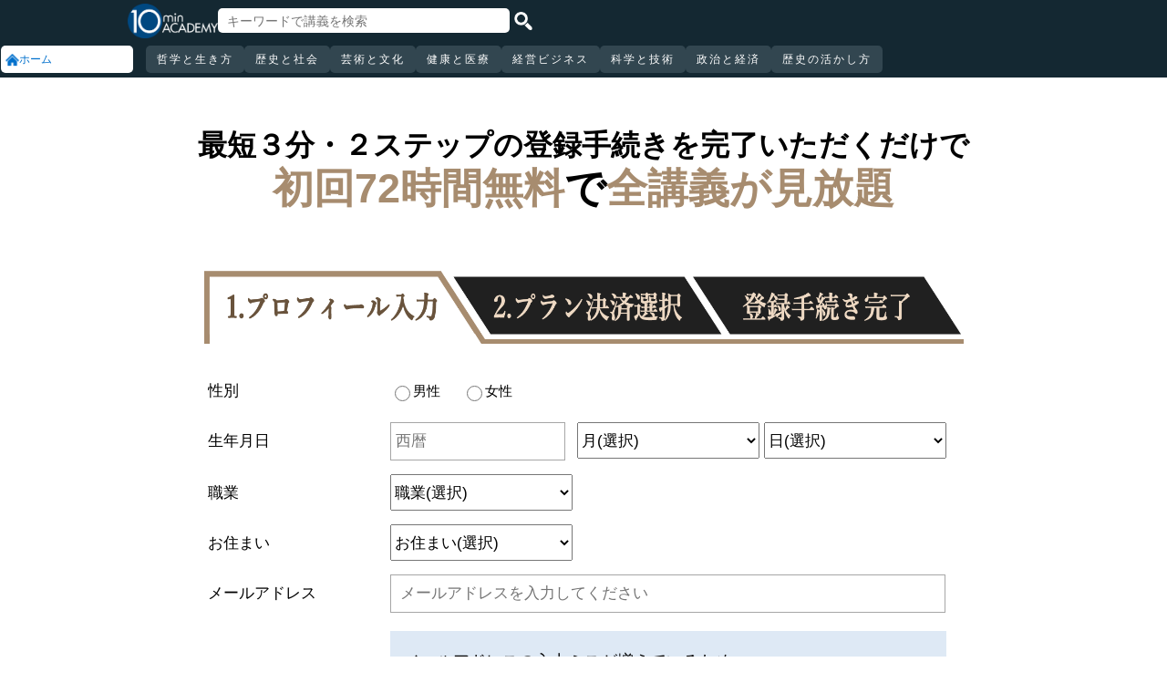

--- FILE ---
content_type: text/html; charset=UTF-8
request_url: https://10mtv.jp/coupon/input_mail.php?coupon=NTRL21&movie_id=4738&push_link=movie
body_size: 12671
content:
<!DOCTYPE html>
<html lang="jp">
<head>
 <meta http-equiv="Content-Type" content="text/html; charset=UTF-8" />
 <script type="text/javascript" src="/js/jquery-1.9.0.min.js"></script>

<meta name="robots" content="noarchive" />
<link rel="stylesheet" type="text/css" href="https://10mtv.jp//pc/css/common.css.php">
<link rel="stylesheet" href="https://10mtv.jp//pc/css/flipsnap.css.php">
<script type="text/javascript" src="https://10mtv.jp/js/custom-scripting.js"></script>
<script type="text/javascript" src="https://10mtv.jp/js/util.js"></script>
<script type="text/javascript" src="https://10mtv.jp/js/flipsnap.min.js"></script>



<link href="https://10mtv.jp/js/lity-1.6.1/dist/lity.css" rel="stylesheet">
<script src="https://10mtv.jp/js/lity-1.6.1/dist/lity.js"></script>

<script src="/v2/js/jquery.lazyload.js"></script>

<link rel="stylesheet" href="https://10mtv.jp/pc/css/thumbnail.css.php" media="screen">
<script type="text/javascript" src="https://10mtv.jp/js/thumbnail.js.php"></script>

<style>
body {
	overflow-x: hidden;
}

#pagetop_box{
	left: auto;
	right: 15px;
	bottom: 120px;
}

.header-common{
	width: 100%;
	position: fixed;
	top: 0;
	z-index: 100;
	height: auto;
	background: #142832;
}
.left-menu{
	position: absolute;
	left: 0;
	top: 0;
	/*height: 100%;*/
	display: flex;
	flex-flow: column;
	/*flex-basis: 150px;
	flex-shrink: 0;*/
	row-gap: 8px;
	background: #142832;
	padding-top: 50px;
	width: 150px;
}
.header-common .left-menu .menu-item{
	display: flex;
	align-items: center;
	column-gap: 5px;
	width: 90%;
	margin-left: 1px;
	background: #fff;
	padding: 5px;
	border: none;
	border-radius: 5px;
	height: 20px;
	color: #0070CC;
}

.header-common .left-menu #mydata-item{
	width: 93.5%;
	margin-left: 0px;
	border-radius: 4px;
}


.mydata-add-class{
	background: #0070CC !important;
	border-bottom-left-radius: 0 !important;
	border-bottom-right-radius: 0 !important;
	color: #fff !important;
}

.header-common .active{
	background: #0070CC !important;
	color: #fff !important;
}
.header-common .left-menu .menu-item img{
	width: 15px;
}
.header-common .left-menu .menu-item .icon_text{
	font-size: 12px;
	line-height: 12px;
}
.header-common .header-inner{
	background: #142832;
	width: calc(100% - 150px);
	position: relative;
	margin-left: 150px;
}
.header-common .header-inner .header-top{
	display: flex;
	align-items: center;
	/*justify-content: space-between;*/
	column-gap: 30px;
	height: 45px;
}
.header-common .header-inner .header-logo{
	margin-left: -10px;
}
.header-common .header-inner .header-logo img{
	height: 38px;
	width: auto;
	padding-bottom: 0;
	vertical-align: bottom;
}
.header-common .header-inner .header-search{
	display: flex;
	align-items: center;
	height: 38px;
}
.search-input-box {
	flex-grow: 1;
	height: 70% !important;
	width: 300px !important;
	border: none !important;
	padding: 0 10px !important;
	border-radius: 5px;
}
.header-search img {
	height: 20px;
	width: auto;
	cursor: pointer;
	padding: 0 5px;
}
.top-dummy{
	width: 150px;
}
/* スクロールバーを非表示化 */
.no-scrollbar::-webkit-scrollbar {
	display: none;
}
.no-scrollbar {
	-ms-overflow-style: none;
	scrollbar-width: none;
}

/* タブメニュー */
.header-common .header-inner .header-tab-menu{
	height: 40px;
	position: relative;
	width: 100%;
	display: grid;
	grid-template-columns: min-content 1fr min-content;
	align-items: center;
	justify-content: center;
}

/* 矢印ボタンのスタイル */
.header-common .header-inner .header-tab-menu .arrow-button {
	background-color: transparent;
	z-index: 10;
	border: none;
	outline: none;
	cursor: pointer;
	display: flex;
	align-items: center;
	justify-content: center;
	transition: all 0.3s ease-in-out;
	padding: 4px 5px;
}
#left-arrow {
	grid-column: 1;
}
#right-arrow {
	grid-column: 3;
}
.header-common .header-inner .header-tab-menu .arrow-button img {
	height: 20px;
}

/* 矢印を非表示にするクラス */
.hidden {
	opacity: 0;
	pointer-events: none;
	width: 0.1px;
	padding: 0;
	overflow: hidden;
}

/* 横スクロールメニューのスタイル */
.header-common .header-inner .header-tab-menu .scroll-menu {
	display: flex;
	align-items: center;
	overflow-x: auto;
	white-space: nowrap;
	height: 40px;
	gap: 16px;
	grid-column: 2;
}

/* ボタンのスタイル */
.header-common .header-inner .header-tab-menu .menu-button {
	display: inline-block;
	padding: 9px 12px;
	border-radius: 5px;
	height: 30px;
	font-size: 12px;
	line-height: 12px;
	font-weight: 500;
	flex-shrink: 0;
	background-color: #324650;
	transition: background-color 0.3s, color 0.3s;
	border: none;
	outline: none;
	cursor: pointer;
	color: #ffffff;
	letter-spacing: 2px;
}

/* 画面幅が750px以下の場合の調整 */
@media (max-width: 750px) {
	.header-common .header-inner .header-tab-menu {
		grid-template-columns: min-content 1fr;
	}
	#left-arrow {
		grid-column: 1;
	}
	#right-arrow {
		position: absolute;
		top: 0;
		right: 0;
		height: 100%;
		background: #142832;
		z-index: 10;
	}
	.search-input-box {
		width: clamp(150px, calc(100% - 20px), 300px) !important;
	}
}

.header-common .left-menu details{
	box-sizing: border-box;
	background: #fff;
	width: 145px;
	font-size: 12px;
	text-align: left;
	border-radius: 5px;
	margin-left: 1px;
}
.header-common .left-menu details summary{
	cursor: pointer;
	list-style: none;
}
.header-common .left-menu details summary::-webkit-details-marker{
	display: none;
}

.header-common .left-menu details ul{
	margin-top: 2px;
	padding: 0;
	list-style: none;
	max-height: 150px;
	overflow-y: auto;
	width: 100%;
	box-sizing: border-box;
}

.header-common .left-menu details ul::-webkit-scrollbar {
	width: 8px; 
	height: 8px;
}

.header-common .left-menu details ul::-webkit-scrollbar-thumb {
	background-color: #aaa; 
	border-radius: 4px;
}

.header-common .left-menu details ul::-webkit-scrollbar-corner {
	border-bottom-right-radius: 5px; 
	background: transparent;
}

.header-common .left-menu details li{
      margin: 0;
}

.header-common .left-menu details a{
	text-decoration: none;
	color: #338CD6;
	display: block;
	width: 100%;
	padding: 6px 8px 6px 17%;
	box-sizing: border-box;
	position: relative;
}

.header-common .left-menu details a::after{
	content: '';
	position: absolute;
	left: 8px;
	right: 8px;
	bottom: 0;

	height: 1px;
	background-color: #ddd;
}

/* 最後の項目には下線を表示しない */
.header-common .left-menu details ul li:last-child a::after{
	content: none;
}

/*
@media screen and (max-height: 1080px) and (max-width: 1920px) {
	.header-common .left-menu details ul{
		max-height: 70px!important;
	}

	.header-common .left-menu details a{
		padding: 2px 8px 2px 17%!important;
	}
}
*/

.mydata-list{
	max-height: 70px!important;
}

.mydata-list-a{
	padding: 2px 8px 2px 17%!important;
}

.top-register-box {
	width: 100%;
	background-color: #FFF;
	font-size: 14px;
	position: fixed;
	bottom: 0;
	left: 0;
	right: 0;
	z-index: 100;
}

.top-register-warp {
	margin: 7px 4px;
	background: #FFD700;
	border-radius: 5px;
}

.top-register-inner {
	display: flex;
	justify-content: center;
	align-items: center;
	gap: 40px;
	width: 980px;
	margin: 0 auto;
	padding: 5px 0;
}

.top-register-inner .entry {
	gap: 30px;
	display: flex;
	align-items: center;
	padding: 5px 20px 5px 70px;
	background: #142832;
	color: #fff;
	font-weight: bold;
	border-radius: 5px;
	white-space: nowrap;
	width: 250px;
	box-sizing: border-box;
}

.entry img {
	height: 20px;
	margin-left: auto;
}

.top-register-title {
	white-space: nowrap;
	align-self: center;
}

/* 注目デザイン */
.top-bell {
	position: fixed;
	bottom: 110px;
	right: 11px;
	display: flex;
	z-index: 1001;
}

.top-bell .bell-image {
	background: #fff;
	padding: 15px;
	display: flex;
	align-items: center;
	justify-content: center;
	flex-direction: column;
	border: 0;
	border-radius: 45px;
	width: 45px;
	flex-shrink: 0;
}

.top-bell .bell-image img {
	width: 25px;
	height: auto;
	display: block;
}

.top-bell .bell-image a {
	text-decoration: none;
}

.top-bell .bell-text {
	padding-top: 2px;
	font-size: 12px;
}

</style>

<script>
var pagetop_flag = false;

$(document).ready(function(){
	const scr_w = screen.width;
	const scr_h = screen.height;
	const aspect = scr_w / scr_h;

	// 幅 <= 1920 かつ 高さ < 1200
	if(scr_w <= 1920 && scr_h >= 600 && scr_h <= 1079 && aspect >= 1.70 && aspect <= 1.85) {
		$("#mydata-details ul").addClass("mydata-list");
		$("#mydata-details ul li a").addClass("mydata-list-a");
	}

	// スクロール位置
	const scr_idex = "0";
	$('#scroll-menu').scrollLeft(scr_idex);

	// トップへ戻るボタン
	var pagetop = $('#pagetop_box');
	$(window).scroll(function(){

		if($(this).scrollTop() > 400 ){
			if(!pagetop_flag){
				pagetop.fadeIn();
				pagetop_flag = true;
			}

	    	}else{
	    		if(pagetop_flag){
			    	pagetop.fadeOut();
	    			pagetop_flag = false;
	    		}
		}

	});

	pagetop.click(function(){
		$('body, html').animate({scrollTop:0}, 500);
		return false;
	});

	// 検索
	$('.top-serach').click(function() {
		$('#fm-header').submit();
	});

	$('#mydata-details').on('toggle', function() {
		const isOpened = this.open;
		if (isOpened) {
			$('#mydata-item').addClass('mydata-add-class');
			$('#mydata-icon').attr('src', 'https://10mtv.jp/v2/images/common/icons/pc/mydata_active.png');
		} else {
			$('#mydata-item').removeClass('mydata-add-class');
			$('#mydata-icon').attr('src', 'https://10mtv.jp/v2/images/common/icons/pc/mydata_inactive.png');
		}
	});

	$('.tab-menu-link').on('click', function(e) {
		var target = this.dataset.href;

		var idx = $('#scroll-menu').scrollLeft();
		if(idx > 0) {
			target = (target.includes('?')) ? target + "&scr_idex=" + idx : target + "?scr_idex=" + idx;
		}

//		setTimeout(function() {
			window.location.href = target;
//		}, 500); 
	});
});

$(document).ready(function() {
	const scrollMenu = $('#scroll-menu');
	const leftArrow = $('#left-arrow');
	const rightArrow = $('#right-arrow');
	const scrollAmount = 200;
	const tolerance = 5;

	const checkArrows = () => {
		// scrollWidthはjQueryでは取得できないため、ネイティブのDOM要素を使用
		const scrollWidth = scrollMenu.prop('scrollWidth');
		const clientWidth = scrollMenu.width();

		// Math.round() を使用して、スクロール値の比較における微小な差を吸収
		const scrollLeft = Math.round(scrollMenu.scrollLeft());
		const maxScrollLeft = Math.round(scrollWidth - clientWidth);

		// スクロールが必要かどうかを判定
		const isScrollNeeded = scrollWidth > clientWidth + tolerance;

		if (isScrollNeeded) {
			// 左矢印の表示/非表示を切り替え
			// scrollLeft が 0 (または tolerance 内) なら非表示
			leftArrow.toggleClass('hidden', scrollLeft <= tolerance);

			// 右矢印の表示/非表示を切り替え
			// scrollLeft が最大スクロール位置 (またはその tolerance 内) なら非表示
			rightArrow.toggleClass('hidden', scrollLeft >= maxScrollLeft - tolerance);
		} else {
			// スクロールが必要ない場合は両方の矢印を非表示
			leftArrow.addClass('hidden');
			rightArrow.addClass('hidden');
		}
	};

	// 左矢印クリック
	leftArrow.on('click', function() {
		// 現在のスクロール位置から scrollAmount 分引く
		scrollMenu.scrollLeft(scrollMenu.scrollLeft() - scrollAmount);

		// スクロール後、矢印のチェックを非同期で実行
		setTimeout(checkArrows, 50);
	});

	// 右矢印クリック時
	rightArrow.on('click', function() {
		// 現在のスクロール位置に scrollAmount 分足す
		scrollMenu.scrollLeft(scrollMenu.scrollLeft() + scrollAmount);

		// スクロール後、矢印のチェックを非同期で実行
		setTimeout(checkArrows, 50);
	});

	// スクロール時とウィンドウリサイズ時に矢印をチェック
	scrollMenu.on('scroll', checkArrows);

	// ウィンドウリサイズ時は、スクロールバーの出現/消失の処理を考慮してディレイを入れる
	$(window).on('resize', function() {
		setTimeout(checkArrows, 150);
	});

	// 初期実行
	checkArrows();
});

</script>


<!-- Google Tag Manager -->
<script>(function(w,d,s,l,i){w[l]=w[l]||[];w[l].push({'gtm.start':
new Date().getTime(),event:'gtm.js'});var f=d.getElementsByTagName(s)[0],
j=d.createElement(s),dl=l!='dataLayer'?'&l='+l:'';j.async=true;j.src=
'https://www.googletagmanager.com/gtm.js?id='+i+dl;f.parentNode.insertBefore(j,f);
})(window,document,'script','dataLayer','GTM-5KW5K8F5');</script>
<!-- End Google Tag Manager -->
<link rel="apple-touch-icon" href="https://10mtv.jp/image/icon2.png">

<title>テンミニッツ・アカデミー 登録フォーム</title>

<meta property="fb:app_id" content="1668188140098602" />
<meta property="og:type" content="article"/>
<meta property="og:title" content="テンミニッツ・アカデミー 登録フォーム"/>
<meta property="og:description" content="" />
<meta property="og:site_name" content="テンミニッツ・アカデミー"/>

<meta name="twitter:card" content="summary_large_image">
<meta name="twitter:site" content="@10mtv_opinion">
<meta name="twitter:title" content="テンミニッツ・アカデミー 登録フォーム">
<meta name="twitter:description" content="">

</head>



<body>
<!-- Google Tag Manager (noscript) -->
<noscript><iframe src="https://www.googletagmanager.com/ns.html?id=GTM-5KW5K8F5"
height="0" width="0" style="display:none;visibility:hidden"></iframe></noscript>
<!-- End Google Tag Manager (noscript) -->


<img id="pagetop_box" src="https://10mtv.jp/v2/images/common/back_to_top.png">

<header class="header-common">

	<div class="left-menu">
		<a href="/index.php">
<div class="menu-item">
	<img src="https://10mtv.jp/v2/images/common/icons/pc/home_inactive.png" alt="ホーム">
	<div class="icon_text">ホーム</div>
</div>
</a>
	</div>

	<div class="header-inner">
		<div class="header-top">
			<div class="header-logo">
				<a href="https://10mtv.jp/index.php" style="display: block;text-align: center;">
					<img src="/v2/images/non_member/pc_top_logo.png" alt="テンミニッツ・アカデミー｜有識者による1話10分のオンライン講義">
				</a>
			</div>
			<form method="get" action="https://10mtv.jp/pc/content/search_list.php" id="fm-header">
			<div class="header-search">
				<input type="text" name="keyword" class="search-input-box" value="" placeholder="キーワードで講義を検索">
				<img class="top-serach" src="/v2/images/common/icon_search.png" alt="検索">
			</div>
			</form>
			<div class="top-dummy"></div>
		</div>
		<div class="header-tab-menu">
		        <button id="left-arrow" class="arrow-button hidden">
		            <img src="/v2/images/common/icons/pc/left_arrow.png">
		        </button>

		        <nav id="scroll-menu" class="scroll-menu no-scrollbar">
				<button class="menu-button tab-menu-link" data-href="/index.php?tag_id=4">哲学と生き方</button><button class="menu-button tab-menu-link" data-href="/index.php?tag_id=2">歴史と社会</button><button class="menu-button tab-menu-link" data-href="/index.php?tag_id=5">芸術と文化</button><button class="menu-button tab-menu-link" data-href="/index.php?tag_id=7">健康と医療</button><button class="menu-button tab-menu-link" data-href="/index.php?tag_id=6">経営ビジネス</button><button class="menu-button tab-menu-link" data-href="/index.php?tag_id=3">科学と技術</button><button class="menu-button tab-menu-link" data-href="/index.php?tag_id=1">政治と経済</button><button class="menu-button tab-menu-link" data-href="/pc/custom/index.php?tag_id=90">歴史の活かし方</button>
			</nav>

		        <button id="right-arrow" class="arrow-button hidden">
		            <img src="/v2/images/common/icons/pc/right_arrow.png">
		        </button>
		</div>
	</div>
</header>

<link rel="stylesheet" type="text/css" href="https://10mtv.jp/pc/css/coupon.css.php">
<link rel="stylesheet" type="text/css" href="https://10mtv.jp/pc/css/input_profile.css.php">

<style>
.plan-box {
	width: 800px;
	display: -webkit-box;
	display: -ms-flexbox;
	display: flex;
	text-align: center;
	font-size: 14px;
	padding-top: 40px;
}
 
.plan-content {
	-webkit-box-orient: vertical;
	-webkit-box-direction: normal;
	-ms-flex-direction: column;
	flex-direction: column;
	font-weight: bold;
}

.plan-content .plan{
	padding: 10px;
	background-color: #1F46AC;
	color: white;
	font-size: 16px;
}
 
.plan-content .price {
	padding: 20px;
	background-color: white;
	border: solid 1px #BFBFBF;
}
</style>

<script type="text/javascript">
function checkAgree(id){
	
	if($("#mail").val() == "" || $("#mail1").val() == "" || $("#mail2").val() == ""){
		alert("正しいメールアドレスを入力してください。");
		return false;
	// メールアドレスの入力チェック
	}else if($("#mail").val() != ($("#mail1").val() + "@" + $("#mail2").val())){
		alert("入力されたメールアドレスが異なります。正しいメールアドレスを入力してください。");
		return false;
	}else if($("#is_check").val() != "1"){
		alert("利用規約に同意してください。");
		return false;
	}else if($("#mail").val() == ""){
		alert("メールアドレスを入力してください。");
	}
}

function switchCheckbox(){
	return;
	if($("#agree").prop("checked")){
		$("#is_check").val("0");
	}else{
		$("#is_check").val("1");
	}
	// if($("#is_check").val() == "0"){
	// 	$("#is_check").val("1");
	// }else{
	// 	$("#is_check").val("0");
	// }
}

$(document).on("ready", function(){

	$("#mail").blur(function(){
		
		// 値が入力された時のみ評価
		if($("#mail").val() != ""){
			
			var mail_value = $("#mail").val();
			if(mail_value.search( /[\w.\-]+@[\w\-]+\.[\w.\-]+/ ) == -1){
				$("#notice-message").html("メールアドレスにお間違いはありませんか？");
				$("#mail").css("background", "#f8bbd0");
				$("#notice-message").css("display", "block");
			}else{
				$("#notice-message").css("display", "none");
				//$(".confirm-form").css("display", "block");
				$("#mail").css("background", "#fff");
				$("#mail1").focus();
			}
		}
	});
	
	$("#mail1,#mail2").blur(function(){
		
		// 値が入力された時のみ評価
		if($("#mail2").val() != ""){
			
			if($("#mail").val() != ($("#mail1").val() + "@" + $("#mail2").val())){
				$("#notice-message").html("入力されたメールアドレスが異なります。ご確認の上、正しいメールアドレスを入力してください。");
				$("#notice-message").css("display", "block");
				$("#mail").css("background", "#f8bbd0");
				$("#mail1").css("background", "#f8bbd0");
				$("#mail2").css("background", "#f8bbd0");
			}else{
				$("#notice-message").css("display", "none");
				//$(".confirm-form").css("display", "block");
				$("#mail").css("background", "#fff");
				$("#mail1").css("background", "#fff");
				$("#mail2").css("background", "#fff");
			}
		}
	});
	
	$('label[for=agree]').click(function (event) {
		if(!$(event.target).closest('span').length) {
			if($("#agree").prop("checked")){
				$("#is_check").val("0");
			}else{
				$("#is_check").val("1");
			}
		} else {
			event.preventDefault( );
		}
	});
	
});

function formCheck(obj){

// 生年月日の年の妥当性チェック
var birth_year		= $("#birth_year").val();
	
if(birth_year == ""){
	alert("生年月日の年を入力してください。。");
}
	
// 数値チェック 
var chk = $.isNumeric(birth_year);
if(! $.isNumeric(birth_year)){
	alert("生年月日の年には数字を入してください。");
	return false;
}
var now = new Date();
var current_year = now.getFullYear();	
var allow_old_year = current_year - 100;

if(birth_year < allow_old_year || birth_year > current_year){
	alert("生年月日の年の入力が制限を超えています。");
	return false;
}

// 選択のチェック
var birth_month		= $("#birth_month").val();
var birth_day		= $("#birth_day").val();
var job_id		= $("#job_id").val();
var prefecture_id		= $("#prefecture_id").val();
var enquete_id = $("input[name='enquete_id']:checked").val();
	
if(birth_month == 0){
	alert("生年月日の月を選択してください。");
	return false;
}

if(birth_day == 0){
	alert("生年月日の日を選択してください。");
	return false;
}
	
if(job_id == 0){
	alert("職業を選択してください。");
	return false;
}
	
if(prefecture_id == 0){
	alert("お住まいを選択してください。");
	return false;
}

return true;
}

</script>


<main class="container" style="min-height:auto;padding: 90px 0;">
	<div style="padding-bottom: 5%;"></div>

<link rel="stylesheet" type="text/css" href="/js/modal-video/modal-video.min.css">
<link rel="canonical" href="https://10mtv.jp/lp/v%%DIR%%/">
<link rel="apple-touch-icon" href="https://imagineer.edmode.com/10mtvjp/image/icon.png">


<script type="text/javascript" src="/js/jquery-1.9.0.min.js"></script>
<script type="text/javascript" src="/js/modal-video/modal-video.min.js"></script>
<script type="text/javascript" src="/js/modal-video/jquery-modal-video.min.js"></script>


<script>
$(function(){
  $('a[href^="#"]').click(function(){
    var speed = 500;
    var href= $(this).attr("href");
    var target = $(href == "#" || href == "" ? 'html' : href);
    var position = target.offset().top;
    $("html, body").animate({scrollTop:position}, speed, "swing");
    return false;
  });
});

$(document).ready(function(){
	$(".js-modal-btn").modalVideo();
});
</script>


<style>

/*--基礎設定--*/

body {
	font-family: '游明朝','Yu Mincho',YuMincho,'Hiragino Mincho Pro',serif;
}


/*--フォント設定--*/

.font_mostbig {
	font-size: 45px;
	font-color: #000000;
	font-weight: bold;
	line-height: 55px;
	margin-top: 30px;
	margin-left: 0px;
	margin-right: 0px;
	margin-bottom: 40px;
}

.font_big {
	font-size: 32px;
	font-color: #000000;
	font-weight: bold;
	line-height: 40px;
	margin-top: 0px;
	margin-left: 0px;
	margin-right: 0px;
	margin-bottom: 0px;
}

.font_mid {
	font-size: 23px;
	font-color: #000000;
	font-weight: bold;
	line-height: 33px;
	margin-top: 0px;
	margin-left: 0px;
	margin-right: 0px;
	margin-bottom: 0px;
}

.font_mini {
	font-size: 18px;
	font-color: #000000;
	font-weight: bold;
	line-height: 28px;
	margin-top: 0px;
	margin-left: 0px;
	margin-right: 0px;
	margin-bottom: 0px;
}

.font_mostmini {
	font-size: 15px;
	font-color: #000000;
	font-weight: bold;
	line-height: 20px;
	margin-top: 0px;
	margin-left: 0px;
	margin-right: 0px;
	margin-bottom: 0px;
}

.font_under1 {
	border-bottom: solid 1px #1F46AC;
}

</style>

<!-------------------- ◆内容の書き換えが必要な個所ここから◆ -------------------->

<div align="center">



<font class="font_big" color="#000000">
最短３分・２ステップの登録手続きを完了いただくだけで
<br>

<font class="font_mostbig" color="#000000">
<font color="#A78C6F">初回72時間無料</font>で<font color="#A78C6F">全講義が見放題</font><br>
</font>

</font>


<div style="margin-top:60px"></div><!-- ◆空白 -->
<img src="https://imagineer.edmode.com/sugotoku/image/image.php?image_id=2312" width="85%" alt="">



</div>

<!-------------------- ◆内容の書き換えが必要な個所ここまで◆ -------------------->

	
	<form class="mail-input-form" method="post" action="/coupon/input_mail.php" onsubmit="return formCheck(this);" style="width: 84%;margin:0 auto;"><br>
	
	<input type="hidden" name="is_check" id="is_check" value="0">
		<section class="fm">
			<h3>性別</h3>
			<div class="input-fm"><label><input type="radio" name="sex_id" value="2"  required style='font-size:17px; width:17px; height:17px; vertical-align:middle;'>男性</label>

<label><input type="radio" name="sex_id" value="1"  required style='font-size:17px; width:17px; height:17px; vertical-align:middle;'>女性</label>

</div>
		</section>
		<section class="birthday">
			<h3>生年月日</h3>
			<div class="input-year">
			<input type="text" name="birth_year" id="birth_year" maxlength="4" placeholder="西暦" pattern="\d{4}" value="" style="padding:0 5px; width:180px; height:40px; font-size:17px;" required>
			</div>
			<div class="input-month"><select  name="birth_month" id="birth_month" required style='width:200px; height:40px; font-size:17px; padding:3px 0;' >
<option value="0">月(選択)
<option value="1">1
<option value="2">2
<option value="3">3
<option value="4">4
<option value="5">5
<option value="6">6
<option value="7">7
<option value="8">8
<option value="9">9
<option value="10">10
<option value="11">11
<option value="12">12
</select></div>
			<div class="input-day"><select  name="birth_day" id="birth_day" required style='width:200px; height:40px; font-size:17px; padding:3px 0;' >
<option value="0">日(選択)
<option value="1">1
<option value="2">2
<option value="3">3
<option value="4">4
<option value="5">5
<option value="6">6
<option value="7">7
<option value="8">8
<option value="9">9
<option value="10">10
<option value="11">11
<option value="12">12
<option value="13">13
<option value="14">14
<option value="15">15
<option value="16">16
<option value="17">17
<option value="18">18
<option value="19">19
<option value="20">20
<option value="21">21
<option value="22">22
<option value="23">23
<option value="24">24
<option value="25">25
<option value="26">26
<option value="27">27
<option value="28">28
<option value="29">29
<option value="30">30
<option value="31">31
</select></div>
			<!-- Chrome autocomplete制御 -->
			<div><input type="text" name="dummy1" style="display:none;"></div>
		</section>
		<section class="job">
			<h3>職業</h3>
			<div class="input-job"><select  name="job_id" id="job_id" required style='width:200px; height:40px; font-size:17px; padding:3px 0;' >
<option value="0">職業(選択)
<option value="1">会社役員
<option value="2">会社員
<option value="3">公務員
<option value="4">自営業
<option value="5">学生
<option value="6">主婦
<option value="7">パート・アルバイト
<option value="8">無職（定年退職）
<option value="9">無職（その他）
</select></div>
		</section>
		<section class="address">
			<h3>お住まい</h3>
			<div class="input-address"><select  name="prefecture_id" id="prefecture_id" required style='width:200px; height:40px; font-size:17px; padding:3px 0;' >
<option value="0" selected>お住まい(選択)
<option value="1">北海道
<option value="2">岩手県
<option value="3">青森県
<option value="4">秋田県
<option value="5">福島県
<option value="6">宮城県
<option value="7">山形県
<option value="8">栃木県
<option value="9">群馬県
<option value="10">新潟県
<option value="11">千葉県
<option value="12">茨城県
<option value="13">埼玉県
<option value="14">東京都
<option value="15">神奈川県
<option value="16">山梨県
<option value="17">長野県
<option value="18">愛知県
<option value="19">静岡県
<option value="20">岐阜県
<option value="21">三重県
<option value="22">福井県
<option value="23">石川県
<option value="24">富山県
<option value="25">滋賀県
<option value="26">京都府
<option value="27">奈良県
<option value="28">和歌山県
<option value="29">大阪府
<option value="30">兵庫県
<option value="31">鳥取県
<option value="32">島根県
<option value="33">岡山県
<option value="34">広島県
<option value="35">山口県
<option value="36">香川県
<option value="37">徳島県
<option value="38">愛媛県
<option value="39">高知県
<option value="40">福岡県
<option value="41">佐賀県
<option value="42">長崎県
<option value="43">大分県
<option value="44">宮崎県
<option value="45">熊本県
<option value="46">鹿児島県
<option value="47">沖縄県
<option value="48">その他
</select></div>
		</section>
		<section class="mail-address">
			<h3>メールアドレス</h3>	
			<div>
				<input type="text" name="mail" id="mail" class="input-mail" value="" placeholder="メールアドレスを入力してください" required style="width: 587px!important;"><br>
				<div style="font-size:20px; margin:10px 0 0 0; font-weight:bold; color:#f00; display:none;" id="notice-message"></div>
			</div>
			<div class="confirm-form" style="margin:20px 200px; padding:20px 15px; background:#dee9f5; width:580px; /*display:none;*/">
				<span style="font-size:18px; line-height:150%;">
				メールアドレスの入力ミスが増えているため、<br>
				再度メールアドレスの入力をお願いいたします。<br>
				</span>
				
				<input type="text" name="mail1" id="mail1" class="input-mail" style="width:232px; margin-top:10px;" value="" placeholder="@より前の部分" required>
				@
				<input type="text" name="mail2" id="mail2" class="input-mail" style="width:232px; margin-top:10px;" value="" placeholder="@より後ろの部分" required><br>
			</div>
		</section>
		<section class="passwd">
			<h3>パスワード</h3>
			<div class="input-passwd">
			<input type="password" name="password1" maxlength="30" value="" class="input-short" placeholder="6文字以上、30文字以内の半角英数字" style="width:405px;height:40px;font-size:17px;padding:0 5px;" required>
			</div>
			<!-- Chrome autocomplete制御 -->
			<div>
			<input type="password" name="dummy2" style="display:none;">
			</div>
		</section>
		<section class="passwd2">
			<h3>パスワード（再入力）</h3>
			<div class="input-passwd2">
			<input type="password" name="password2" maxlength="30" value="" class="input-short" placeholder="6文字以上、30文字以内の半角英数字" style="width:405px;height:40px;font-size:17px;padding:0 5px;" required>
			</div>
			<!-- Chrome autocomplete制御 -->
			<div>
			<input type="password" name="dummy3" style="display:none;">
			</div>
		</section>
		
<section class="fm" style="margin-top:20px; margin-bottom:30px;">
	<div style="padding-top:20px;padding-bottom:10px; border-top:1px solid #cccccc; font-weight:normal;">
		このサービスを最初にどこでお知りになりましたか？
	</div>
	<div class="input-fm" style="font-size:15px; line-height:170%;">
		
		<div style="display:table; width:100%; table-layout:fixed;">
						<div style="display:table-row;">				<div style="display:table-cell;width: 315px;">
					<label>
						<input type="radio" name="enquete_id" value="1"  required style="font-size:17px; width:17px; height:17px; vertical-align:top;">インターネット広告
					</label>
				</div>
				<div style="display:table-cell;width: 275px;">
					<label>
						<input type="radio" name="enquete_id" value="2"  required style="font-size:17px; width:17px; height:17px; vertical-align:top;">検索エンジン（YahooやGoogle）
					</label>
				</div>
				<div style="display:table-cell;">
					<label>
						<input type="radio" name="enquete_id" value="3"  required style="font-size:17px; width:17px; height:17px; vertical-align:top;">Facebook
					</label>
				</div>
			</div>			<div style="display:table-row;">				<div style="display:table-cell;">
					<label>
						<input type="radio" name="enquete_id" value="4"  required style="font-size:17px; width:17px; height:17px; vertical-align:top;">Twitter
					</label>
				</div>
				<div style="display:table-cell;">
					<label>
						<input type="radio" name="enquete_id" value="5"  required style="font-size:17px; width:17px; height:17px; vertical-align:top;">紀伊國屋書店での告知
					</label>
				</div>
				<div style="display:table-cell;">
					<label>
						<input type="radio" name="enquete_id" value="6"  required style="font-size:17px; width:17px; height:17px; vertical-align:top;">JBPress（kinora）
					</label>
				</div>
			</div>			<div style="display:table-row;">				<div style="display:table-cell;">
					<label>
						<input type="radio" name="enquete_id" value="7"  required style="font-size:17px; width:17px; height:17px; vertical-align:top;">YouTube
					</label>
				</div>
				<div style="display:table-cell;">
					<label>
						<input type="radio" name="enquete_id" value="8"  required style="font-size:17px; width:17px; height:17px; vertical-align:top;">週刊東洋経済
					</label>
				</div>
				<div style="display:table-cell;">
					<label>
						<input type="radio" name="enquete_id" value="9"  required style="font-size:17px; width:17px; height:17px; vertical-align:top;">知人や家族からの紹介
					</label>
				</div>
			</div>			<div style="display:table-row;">				<div style="display:table-cell;">
					<label>
						<input type="radio" name="enquete_id" value="10"  required style="font-size:17px; width:17px; height:17px; vertical-align:top;">勤務先からの紹介
					</label>
				</div>
				<div style="display:table-cell;">
					<label>
						<input type="radio" name="enquete_id" value="11"  required style="font-size:17px; width:17px; height:17px; vertical-align:top;">三鷹ネットワーク大学
					</label>
				</div>
				<div style="display:table-cell;">
					<label>
						<input type="radio" name="enquete_id" value="12"  required style="font-size:17px; width:17px; height:17px; vertical-align:top;">文京アカデミー
					</label>
				</div>
			</div>			<div style="display:table-row;">				<div style="display:table-cell;">
					<label>
						<input type="radio" name="enquete_id" value="13"  required style="font-size:17px; width:17px; height:17px; vertical-align:top;">書籍『現代のリベラルアーツとは何か』
					</label>
				</div>
				<div style="display:table-cell;">
					<label>
						<input type="radio" name="enquete_id" value="14"  required style="font-size:17px; width:17px; height:17px; vertical-align:top;">書籍『独裁の世界史』
					</label>
				</div>
				<div style="display:table-cell;">
					<label>
						<input type="radio" name="enquete_id" value="15"  required style="font-size:17px; width:17px; height:17px; vertical-align:top;">Yahooニュース
					</label>
				</div>
			</div>			<div style="display:table-row;">				<div style="display:table-cell;">
					<label>
						<input type="radio" name="enquete_id" value="16"  required style="font-size:17px; width:17px; height:17px; vertical-align:top;">その他
					</label>
				</div>
			</div>
		</div>

	</div>
</section>

<div class="mail-form-submit" style="padding-bottom: 20px; text-align: center!important;color: #595959;">
	<input type="checkbox" style="width:25px;height:25px;" name="agree" class="agree" id="agree" autocomplete="off" />
	<label for="agree" class="checkbox" style="font-size:17px; margin:0 20px -15px 0" onclick="switchCheckbox();">
		<span>
			<a onclick="window.open('http://10mtv.jp/pc/contract/', '_blank', 'width=1020,height=630'); return false;" href="https://10mtv.jp/pc/contract/" class="button-hover" style="color: #BF981B;">利用規約</a>
		</span>
		および
		<span>
			<a onclick="window.open('http://10mtv.jp/pc/policy/', '_blank', 'width=1020,height=630'); return false;" href="https://10mtv.jp/pc/policy/" class="button-hover" style="color: #BF981B;">プライバシーポリシー</a>
		</span>
		に同意します。
	</label><br><br>

	<input type="submit" class="submit-button" style="background: #1F46AC!important;" value="次に進む" onclick="return checkAgree('agree')">

</div>

		<input type="hidden" name="coupon" value="NTRL21">
		<input type="hidden" name="hash" value="65fa018cf1baea03b8f8d24eb1fad0f3">
		<input type="hidden" name="trackingkey" value="">
		<input type="hidden" name="mode" value="input">
		
	</form>
	<div class="inquiry-box">
		<div class="inquiry-title">注意事項（必ずお読みください）</div>
		<ul>			<li>初回登録時のみ、登録初日を含めず翌日0時から72時間無料になります。一度無料期間をご利用いただいた場合は、プラン変更を行っても無料期間はありません。
			<li>2025年5月26日より初回登録時の無料期間が変更となりました。
			<li>無料期間中はいつでも解約可能です。
			<li>有効期限までに解約（決済の自動更新の停止／支払い設定の解除）しない場合は、有効期限の翌日に自動的に決済が更新され、利用料金が発生します。
			<li>解約は「アカウント管理」からいつでも行うことができます。手順は<a href="https://10mtv.jp/faq/faq_answer.php?id=1">こちら</a>でご確認ください。
			<li>有効期限内に解約した場合でも返金はいたしません。
			<li>解約した場合も、有効期限までは有料サービスをご利用いただけますが、アカウント情報を削除すると、サービスはご利用できなくなります。
			<li>アカウント情報は、有効期限から3カ月経過すると自動的に削除されます。
			<li><a href="https://10mtv.jp/pc/contract/">利用規約</a>と<a href="https://10mtv.jp/pc/policy/">プライバシーポリシー</a>をご確認いただき、同意の上でお申し込みください。
			<li>サービスは申込手続きが完了次第、ご利用いただけます。
			<li>支払時期・方法、提供期間の計算方法など、詳細は「<a href="https://10mtv.jp/pc/contract/transaction.php">特定商取引法に関する表示</a>」をご覧ください。
		</ul>
	</div>
	
</main>

<!-- Yahoo targeting START -->
<script type="text/javascript" language="javascript">
/* <![CDATA[ */
var yahoo_retargeting_id = 'PEI21EUM6D';
var yahoo_retargeting_label = '';
/* ]]> */
</script>
<script type="text/javascript" language="javascript" src="//b92.yahoo.co.jp/js/s_retargeting.js"></script>
<!-- Yahoo targeting END -->

<!-- Facebook Pixel Code -->
<script>
!function(f,b,e,v,n,t,s){if(f.fbq)return;n=f.fbq=function(){n.callMethod?
n.callMethod.apply(n,arguments):n.queue.push(arguments)};if(!f._fbq)f._fbq=n;
n.push=n;n.loaded=!0;n.version='2.0';n.queue=[];t=b.createElement(e);t.async=!0;
t.src=v;s=b.getElementsByTagName(e)[0];s.parentNode.insertBefore(t,s)}(window,
document,'script','//connect.facebook.net/en_US/fbevents.js');

fbq('init', '200387146962548');
fbq('track', "PageView");</script>
<noscript><img height="1" width="1" style="display:none"
src="https://www.facebook.com/tr?id=200387146962548&ev=PageView&noscript=1"
/></noscript>
<!-- End Facebook Pixel Code -->

<!-- site_back_colorの閉じタグ -->


<footer style="height: 60px;">
	<div class="footer-box" style="padding: 10px 0 0;">

		<nav>
			<ul>
				<li><a class="arrow" href="http://10mtv.jp/pc/contract/">利用規約</a></li>
				<li><a class="arrow" href="http://10mtv.jp/pc/policy/">プライバシーポリシー</a></li>				<li><a class="arrow" href="http://10mtv.jp/pc/info/">お問い合わせ</a></li>
				<li><a class="arrow" href="http://10mtv.jp/pc/contract/transaction.php">特定商取引法に基づく表示</a></li>
				<li><a class="arrow" href="http://10mtv.jp/pc/support_model/index.php">推奨環境/対応機種</a></li>
				<li><a class="arrow" href="http://10mtv.jp/pc/link/index.php">リンク設置のお願い</a></li>



			</ul>
		</nav>
		<div class="right">
		<p class="copyright">&copy;&nbsp;2014-2025 Imagineer Co., Ltd.</p>
		</div>
	</div>
	<div style="display: flex;justify-content: center;margin: 0 auto;width: 980px;color: #fff;font-size: 12px;">
		「テンミニッツTV」は2025年7月29日に「テンミニッツ・アカデミー」へサービス名称を変更いたしました。
	</div>
	
</footer>

</body>
<!-- Google tag (gtag.js) -->
<script async src="https://www.googletagmanager.com/gtag/js?id=G-520FX2W5DJ"></script>
<script>
  window.dataLayer = window.dataLayer || [];
  function gtag(){dataLayer.push(arguments);}
  gtag('js', new Date());

  gtag('config', 'G-520FX2W5DJ');
</script>

<!-- Google tag (gtag.js) -->
<script async src="https://www.googletagmanager.com/gtag/js?id=G-02NEZ05N4W"></script>
<script>
  window.dataLayer = window.dataLayer || [];
  function gtag(){dataLayer.push(arguments);}
  gtag('js', new Date());

  gtag('config', 'G-02NEZ05N4W');
</script>

<script type="text/javascript">
  (function () {
    var tagjs = document.createElement("script");
    var s = document.getElementsByTagName("script")[0];
    tagjs.async = true;
    tagjs.src = "//s.yjtag.jp/tag.js#site=wwSCWdC";
    s.parentNode.insertBefore(tagjs, s);
  }());
</script>
<noscript>
  <iframe src="//b.yjtag.jp/iframe?c=wwSCWdC" width="1" height="1" frameborder="0" scrolling="no" marginheight="0" marginwidth="0"></iframe>
</noscript>


</html>

--- FILE ---
content_type: text/css;charset=UTF-8
request_url: https://10mtv.jp/pc/css/coupon.css.php
body_size: 2239
content:


body{
	background: #fff!important;
}

header{
	width:100%;
	background:#000;

}

#gheader{
	width:980px;
	margin:0 auto;
	overflow:hidden;
	height:40px;
	padding:10px;
}

#gheader .header-logo{
	width:200px;
	hight:auto;
	float:left;
}

#gheader .introduction{
	margin-top:15px;
	font-size:12px;
	float:right;
	color:#fff;
	display:block;
	text-decoration:none;
}

#gheader .introduction:hover{
	text-decoration:underline;
}

#gheader .introduction:before{
	content:" ";
	display:inline-block;
	width:18px;
	height:10px;
	background:url("https://10mtv.jp/image/arrow-40-64.png")no-repeat;
	background-size:contain;
}

.area1{
	width:980px;
	height:auto;
	margin:0 auto;
}

.container{
	background:#fff;
	color:#000;
	#min-height:100%;
	position:relative;
}

main{
	display: block;
    width: 980px;
    margin: 0px auto;
    padding-bottom: 65px!important;
}

.text-top{
	font-size:28px;
	font-weight:bold;
	margin:30px 0 10px 0;
	line-height:100%;
}

.color-blue{
	color:#00B0F0
}
.title-large{
	font-size:35px;
	font-weight:700;
	padding:0;
	margin:40px 0 30px 0;
}

.mail-form-submit{
	 text-align:left;
	 margin-top:25px 20px -15px 0;
}


.whats{
	line-height:1.5;
}
.whats:after{
	display:block;
	clear:both;
	content:"";
}
.red{
	color:#ff0000;
}
.whats p{
	margin:0;
}
.whats img{
	display:block;
}
.whats .whats_box2:after{
	clear:both;
	display:block;
	content:"";
}
.whats .whats_box3{
	width:440px;
	float:left;
	margin-right:10px;
}
.whats .whats_box4{
	width:400px;
	float:left;
}
.whats .whats_text1{
	font-size:40px;
	font-weight:bold;
	margin:0 0 30px;
	line-height:1.4;
}
.whats .whats_text2{
	font-size:19px;
}
.whats .whats_img1{
	float:left;
	margin-right:20px;
}
.whats .whats_text3{
	font-size:18px;
	font-weight:bold;
	margin:0 0 5px;
}
.whats .whats_text4{
	font-size:14px;
	margin-top:10px;
	#width:100px;
}
.whats .whats_img2{
	width:200px;
	float:left;
	margin:30px 10px 30px 0;
}

/***************チェックボックスの表示変更*****************/
input[type=checkbox]{
	display:none;
}

.checkbox, .checkbox2
{
  box-sizing: border-box;
 -webkit-transition: background-color 0.2s linear;
  transition: background-color 0.2s linear;
  position: relative;
  display: inline-block;
  margin: 0 20px 8px 0;
  padding: 25px 12px 25px 42px;
  vertical-align: middle;
  cursor: pointer;
}

.checkbox:after {
  -webkit-transition: border-color 0.2s linear;
  transition: border-color 0.2s linear;
  position: absolute;
  top: 43%;
  left: 0px;
  display: block;
  margin-top: -10px;
  width: 25px;
  height: 25px;
  border: 2px solid #BF981B;
  content: '';
}

.checkbox:before {
  -webkit-transition: opacity 0.2s linear;
  transition: opacity 0.2s linear;
  position: absolute;
  top: 23%;
  left: 3px;
  display: block;
  margin-top: -7px;
  width: 17px;
  height: 25px;
  border-right: 6px solid #BF981B;
  border-bottom: 6px solid #BF981B;
  content: '';
  opacity: 0;
  -webkit-transform: rotate(45deg);
  -ms-transform: rotate(45deg);
  transform: rotate(45deg);
  z-index: 1;
}

.checkbox2:after {
  -webkit-transition: border-color 0.2s linear;
  transition: border-color 0.2s linear;
  position: absolute;
  top: 43%;
  left: 0px;
  display: block;
  margin-top: -10px;
  width: 25px;
  height: 25px;
  border: 2px solid #1F46AC;
  content: '';
}

.checkbox2:before {
  -webkit-transition: opacity 0.2s linear;
  transition: opacity 0.2s linear;
  position: absolute;
  top: 23%;
  left: 3px;
  display: block;
  margin-top: -7px;
  width: 17px;
  height: 25px;
  border-right: 6px solid #1F46AC;
  border-bottom: 6px solid #1F46AC;
  content: '';
  opacity: 0;
  -webkit-transform: rotate(45deg);
  -ms-transform: rotate(45deg);
  transform: rotate(45deg);
  z-index: 1;
}

input[type=checkbox]:checked + .checkbox:before {
  opacity: 1;
}

input[type=checkbox]:checked + .checkbox2:before {
  opacity: 1;
}

/*********************チェックボックスここまで************************/
.message{
	font-size:20px;
	line-height:150%;
}
.notice{
	color:#888;
}

.input-form{
	text-align:left;
	line-heihgt:160%;
	padding-top:40px;

}

.input-form .input-text{
	margin:9px 0 8px 0;
	font-size:18px;
	padding:10px 10px;
	text-align:left;
	width:330px;
	font-family: "メイリオ","Hiragino Kaku Gothic Pro",Meiryo,"ヒラギノ角ゴ Pro W3","MS PGothic","MS UI Gothic",Helvetica,Arial,sans-serif;
}
/*
.input-form .submit-button{
	margin:0 0 20px 0;
	color:#fff;
	font-size:18px;
	padding:9px 0 5px 0;
	text-align:center;
	width:250px;
	background-color:#f79646;
	border:0;
	font-weight:700;
	font-family: "メイリオ","Hiragino Kaku Gothic Pro",Meiryo,"ヒラギノ角ゴ Pro W3","MS PGothic","MS UI Gothic",Helvetica,Arial,sans-serif;
	margin-top:25px;
}
*/
.error-message{
	color:#f00;
	font-size:18px;
	margin-bottom:10px;
}



.title-midium{
	font-size:25px;
	font-weight:700;
}

.title-xlarge{
	font-size:44px;
	letter-spacing: 2px;
	margin:50px 0;
}

.text-center{
	text-align:center;
}


.explain-image{
	width:760px;
	margin:0 auto;
	padding-bottom:30px;
	font-size:14px;
	line-height:140%;
}

.explain-image span{
	font-size:16px;
}

.explain-image img{
	width:100%;
	#border:1px solid #000;
	margin-bottom:5px;
	margin-top:10px;
}

.message-input-mail{
	font-size:22px;
	margin-bottom:30px;
	font-weight:700;
}

.mail-input-form{
}

.input-mail{
	width:50%;
	font-size:17px !important;
	line-height:40px !important;
	height:40px  !important;
	padding:0 10px  !important;
	font-family: "メイリオ","Hiragino Kaku Gothic Pro",Meiryo,"ヒラギノ角ゴ Pro W3","MS PGothic","MS UI Gothic",Helvetica,Arial,sans-serif;
	#margin-top:15px;
}


.contract{
	width:100%;
	padding:0 0 0 20px;
	border:1px solid #aaa;
	margin-top:10px;
	margin-bottom:10px;
	height:200px;
}

.mail-form-submit{
	text-align:left;
	font-size:16px;
}

.agree{
	height:14px;
	width:14px;
	margin:30px 0;

}

.submit-button,
.input-form .submit-button{
	width:300px;
	height:60px;
	background:#1F46AC;
	border:0;
	font-weight:700;
	#line-height:1.5;
	color:#fff;
	margin:0 0 20px 0;
	font-size:22px;
	cursor: pointer;
	font-family: "メイリオ","Hiragino Kaku Gothic Pro",Meiryo,"ヒラギノ角ゴ Pro W3","MS PGothic","MS UI Gothic",Helvetica,Arial,sans-serif;
}
.mail-form-submit .submit-button:hover{
	opacity:0.5;
}

.input-form .submit-button{
	margin-top:25px;
}
.link-about{
	color:#00B0F0;
	font-size:18px;
	font-weight:700;
}

div.about{
	margin-top:20px;
	padding:20px;
}

div.inquiry-box{
	font-size:14px;
	margin:10px 0 20px;
	line-height:150%;
}
div.inquiry-box .inquiry-title{
	font-size:17px;
	font-weight:700;
	margin-bottom:10px;
}

div.inquiry-box ul{
	padding-left:20px;
}

div.inquiry-box a{
	text-decoration:underline;
}


/********footer*******/
.gfooter-black{
	width:100%;
	background:#595959;
	height:60px;
	position:static;
}
.footer-info{
	width:980px;
	margin:0 auto;
	position:relative;
}

.footer-info ul{
	padding:0;
	margin:0;
}

.footer-info ul li{
	list-style-type:none;
	line-height:1.5;
	padding:19px 0 19px 20px;
	margin:0;
	font-size:14px;
	display:inline-block;
}
.footer-info ul li:first-child{
	padding-left:0;
}
.footer-info ul li a{
	color:#fff;
	text-decoration:underline;
}

.footer-info .copyright{
	font-size:14px;
	position:absolute;
	top:6px;right:10px;
	color:#fff;
}

/******************** 課金フロー ************************/
.payment-flow {
	margin: 0;
	padding: 0;
}

.payment-flow img{
	width: 100%;
	vertical-align: bottom;
}


--- FILE ---
content_type: text/javascript
request_url: https://10mtv.jp/js/modal-video/modal-video.min.js
body_size: 3239
content:
/**
 * Modules in this bundle
 * @license
 *
 * modal-video:
 *   license: appleple
 *   author: appleple
 *   homepage: http://developer.a-blogcms.jp
 *   version: 2.4.8
 *
 * custom-event-polyfill:
 *   license: MIT (http://opensource.org/licenses/MIT)
 *   contributors: Frank Panetta, Mikhail Reenko <reenko@yandex.ru>, Joscha Feth <joscha@feth.com>
 *   homepage: https://github.com/krambuhl/custom-event-polyfill#readme
 *   version: 0.3.0
 *
 * es6-object-assign:
 *   license: MIT (http://opensource.org/licenses/MIT)
 *   author: Rubén Norte <rubennorte@gmail.com>
 *   homepage: https://github.com/rubennorte/es6-object-assign
 *   version: 1.1.0
 *
 * This header is generated by licensify (https://github.com/twada/licensify)
 */
!function(e){if("object"==typeof exports&&"undefined"!=typeof module)module.exports=e();else if("function"==typeof define&&define.amd)define([],e);else{var t;t="undefined"!=typeof window?window:"undefined"!=typeof global?global:"undefined"!=typeof self?self:this,t.ModalVideo=e()}}(function(){return function(){function e(t,o,n){function i(l,a){if(!o[l]){if(!t[l]){var u="function"==typeof require&&require;if(!a&&u)return u(l,!0);if(r)return r(l,!0);var d=new Error("Cannot find module '"+l+"'");throw d.code="MODULE_NOT_FOUND",d}var c=o[l]={exports:{}};t[l][0].call(c.exports,function(e){var o=t[l][1][e];return i(o||e)},c,c.exports,e,t,o,n)}return o[l].exports}for(var r="function"==typeof require&&require,l=0;l<n.length;l++)i(n[l]);return i}return e}()({1:[function(e,t,o){try{var n=new window.CustomEvent("test");if(n.preventDefault(),!0!==n.defaultPrevented)throw new Error("Could not prevent default")}catch(e){var i=function(e,t){var o,n;return t=t||{bubbles:!1,cancelable:!1,detail:void 0},o=document.createEvent("CustomEvent"),o.initCustomEvent(e,t.bubbles,t.cancelable,t.detail),n=o.preventDefault,o.preventDefault=function(){n.call(this);try{Object.defineProperty(this,"defaultPrevented",{get:function(){return!0}})}catch(e){this.defaultPrevented=!0}},o};i.prototype=window.Event.prototype,window.CustomEvent=i}},{}],2:[function(e,t,o){"use strict";function n(e,t){if(void 0===e||null===e)throw new TypeError("Cannot convert first argument to object");for(var o=Object(e),n=1;n<arguments.length;n++){var i=arguments[n];if(void 0!==i&&null!==i)for(var r=Object.keys(Object(i)),l=0,a=r.length;l<a;l++){var u=r[l],d=Object.getOwnPropertyDescriptor(i,u);void 0!==d&&d.enumerable&&(o[u]=i[u])}}return o}function i(){Object.assign||Object.defineProperty(Object,"assign",{enumerable:!1,configurable:!0,writable:!0,value:n})}t.exports={assign:n,polyfill:i}},{}],3:[function(e,t,o){"use strict";function n(e,t){if(!(e instanceof t))throw new TypeError("Cannot call a class as a function")}Object.defineProperty(o,"__esModule",{value:!0});var i=function(){function e(e,t){for(var o=0;o<t.length;o++){var n=t[o];n.enumerable=n.enumerable||!1,n.configurable=!0,"value"in n&&(n.writable=!0),Object.defineProperty(e,n.key,n)}}return function(t,o,n){return o&&e(t.prototype,o),n&&e(t,n),t}}();e("custom-event-polyfill");var r=e("../lib/util"),l=e("es6-object-assign").assign,a={channel:"youtube",facebook:{},youtube:{autoplay:1,cc_load_policy:1,color:null,controls:1,disablekb:0,enablejsapi:0,end:null,fs:1,h1:null,iv_load_policy:1,loop:0,modestbranding:null,mute:0,origin:null,playsinline:null,rel:0,showinfo:1,start:0,wmode:"transparent",theme:"dark",nocookie:!1},ratio:"16:9",vimeo:{api:!1,autopause:!0,autoplay:!0,byline:!0,callback:null,color:null,controls:!0,height:null,loop:!1,maxheight:null,maxwidth:null,muted:!1,player_id:null,portrait:!0,title:!0,width:null,xhtml:!1},allowFullScreen:!0,allowAutoplay:!0,animationSpeed:300,classNames:{modalVideo:"modal-video",modalVideoClose:"modal-video-close",modalVideoBody:"modal-video-body",modalVideoInner:"modal-video-inner",modalVideoIframeWrap:"modal-video-movie-wrap",modalVideoCloseBtn:"modal-video-close-btn"},aria:{openMessage:"You just openned the modal video",dismissBtnMessage:"Close the modal by clicking here"}},u=function(){function e(t,o){var i=this;n(this,e);var u=l({},a,o),d="string"==typeof t?document.querySelectorAll(t):t,c=document.querySelector("body"),s=u.classNames,f=u.animationSpeed;[].forEach.call(d,function(e){e.addEventListener("click",function(t){"A"===e.tagName&&t.preventDefault();var o=e.dataset.videoId,n=e.dataset.channel||u.channel,l=(0,r.getUniqId)(),a=e.dataset.videoUrl||i.getVideoUrl(u,n,o),d=i.getHtml(u,a,l);(0,r.append)(c,d);var v=document.getElementById(l),m=v.querySelector(".js-modal-video-dismiss-btn"),p=void 0,b=function(){clearTimeout(p),p=setTimeout(function(){var e=i.getWidthFulfillAspectRatio(u.ratio,window.innerHeight,window.innerWidth),t=document.getElementById("modal-video-inner-"+l);t.style.maxWidth!==e&&(t.style.maxWidth=e)},10)};v.focus(),v.addEventListener("click",function(){(0,r.addClass)(v,s.modalVideoClose),window.removeEventListener("resize",b),setTimeout(function(){(0,r.remove)(v),e.focus()},f)}),v.addEventListener("keydown",function(e){9===e.which&&(e.preventDefault(),document.activeElement===v?m.focus():(v.setAttribute("aria-label",""),v.focus()))}),window.addEventListener("resize",b),m.addEventListener("click",function(){(0,r.triggerEvent)(v,"click")})})})}return i(e,[{key:"getPadding",value:function(e){var t=e.split(":"),o=Number(t[0]);return 100*Number(t[1])/o+"%"}},{key:"getWidthFulfillAspectRatio",value:function(e,t,o){var n=e.split(":"),i=Number(n[0]),r=Number(n[1]);return t<o*(r/i)?Math.floor(i/r*t)+"px":"100%"}},{key:"getQueryString",value:function(e){var t="";return Object.keys(e).forEach(function(o){t+=o+"="+e[o]+"&"}),console.log(t),t.substr(0,t.length-1)}},{key:"getVideoUrl",value:function(e,t,o){return"youtube"===t?this.getYoutubeUrl(e.youtube,o):"vimeo"===t?this.getVimeoUrl(e.vimeo,o):"facebook"===t?this.getFacebookUrl(e.facebook,o):"custom"===t?e.url:""}},{key:"getVimeoUrl",value:function(e,t){return"//player.vimeo.com/video/"+t+"?"+this.getQueryString(e)}},{key:"getYoutubeUrl",value:function(e,t){var o=this.getQueryString(e);return!0===e.nocookie?"//www.youtube-nocookie.com/embed/"+t+"?"+o:"//www.youtube.com/embed/"+t+"?"+o}},{key:"getFacebookUrl",value:function(e,t){return"//www.facebook.com/v2.10/plugins/video.php?href=https://www.facebook.com/facebook/videos/"+t+"&"+this.getQueryString(e)}},{key:"getHtml",value:function(e,t,o){var n=this.getPadding(e.ratio),i=e.classNames;return'\n      <div class="'+i.modalVideo+'" tabindex="-1" role="dialog" aria-label="'+e.aria.openMessage+'" id="'+o+'">\n        <div class="'+i.modalVideoBody+'">\n          <div class="'+i.modalVideoInner+'" id="modal-video-inner-'+o+'">\n            <div class="'+i.modalVideoIframeWrap+'" style="padding-bottom:'+n+'">\n              <button class="'+i.modalVideoCloseBtn+' js-modal-video-dismiss-btn" aria-label="'+e.aria.dismissBtnMessage+"\"></button>\n              <iframe width='460' height='230' src=\""+t+"\" frameborder='0' allowfullscreen="+e.allowFullScreen+' tabindex="-1" allow="'+(e.allowAutoplay?"autoplay;":"")+' accelerometer; encrypted-media; gyroscope; picture-in-picture" />\n            </div>\n          </div>\n        </div>\n      </div>\n    '}}]),e}();o.default=u,t.exports=o.default},{"../lib/util":5,"custom-event-polyfill":1,"es6-object-assign":2}],4:[function(e,t,o){"use strict";t.exports=e("./core/")},{"./core/":3}],5:[function(e,t,o){"use strict";Object.defineProperty(o,"__esModule",{value:!0});o.append=function(e,t){var o=document.createElement("div");for(o.innerHTML=t;o.children.length>0;)e.appendChild(o.children[0])},o.getUniqId=function(){return(Date.now().toString(36)+Math.random().toString(36).substr(2,5)).toUpperCase()},o.remove=function(e){e&&e.parentNode&&e.parentNode.removeChild(e)},o.addClass=function(e,t){e.classList?e.classList.add(t):e.className+=" "+t},o.triggerEvent=function(e,t,o){var n=void 0;window.CustomEvent?n=new CustomEvent(t,{cancelable:!0}):(n=document.createEvent("CustomEvent"),n.initCustomEvent(t,!1,!1,o)),e.dispatchEvent(n)}},{}]},{},[4])(4)});